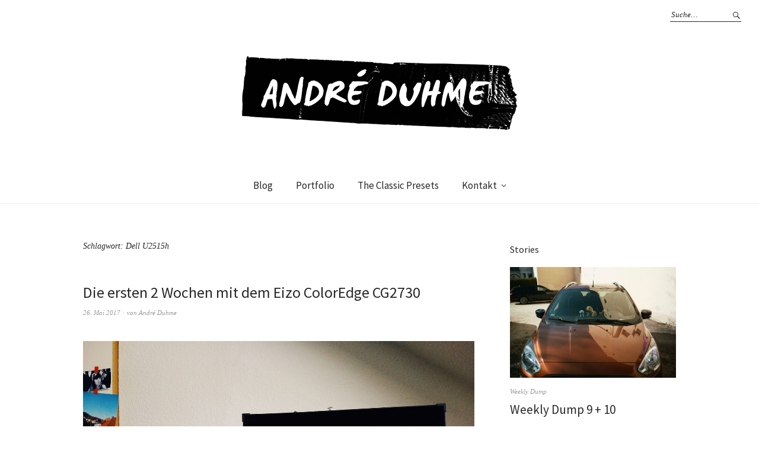

--- FILE ---
content_type: text/html; charset=UTF-8
request_url: https://blog.andreduhme.de/tag/dell-u2515h/
body_size: 11130
content:
<!DOCTYPE html>
<html lang="de">
<head>
<meta charset="UTF-8" />
<meta name="viewport" content="width=device-width, initial-scale=1">
<link rel="profile" href="https://gmpg.org/xfn/11">
<link rel="pingback" href="https://blog.andreduhme.de/xmlrpc.php">

<title>Dell U2515h &#8211; André Duhme &#8211; A not so secret diary.</title>
<meta name='robots' content='max-image-preview:large' />
<style type='text/css'>
						#tarinner #dsgvonotice_footer a, .dsgvonotice_footer_separator {
							
							color: #ffffff !important;
							
						}
												
					.dsdvo-cookie-notice.style3 #tarteaucitronAlertBig #tarinner {border-radius: 5px;}</style><link rel='dns-prefetch' href='//f.vimeocdn.com' />
<link rel='dns-prefetch' href='//fonts.googleapis.com' />
<link rel="alternate" type="application/rss+xml" title="André Duhme - A not so secret diary. &raquo; Feed" href="https://blog.andreduhme.de/feed/" />
<link rel="alternate" type="application/rss+xml" title="André Duhme - A not so secret diary. &raquo; Kommentar-Feed" href="https://blog.andreduhme.de/comments/feed/" />
<link rel="alternate" type="application/rss+xml" title="André Duhme - A not so secret diary. &raquo; Schlagwort-Feed zu Dell U2515h" href="https://blog.andreduhme.de/tag/dell-u2515h/feed/" />
<style id='wp-img-auto-sizes-contain-inline-css' type='text/css'>
img:is([sizes=auto i],[sizes^="auto," i]){contain-intrinsic-size:3000px 1500px}
/*# sourceURL=wp-img-auto-sizes-contain-inline-css */
</style>
<style id='wp-emoji-styles-inline-css' type='text/css'>

	img.wp-smiley, img.emoji {
		display: inline !important;
		border: none !important;
		box-shadow: none !important;
		height: 1em !important;
		width: 1em !important;
		margin: 0 0.07em !important;
		vertical-align: -0.1em !important;
		background: none !important;
		padding: 0 !important;
	}
/*# sourceURL=wp-emoji-styles-inline-css */
</style>
<style id='wp-block-library-inline-css' type='text/css'>
:root{--wp-block-synced-color:#7a00df;--wp-block-synced-color--rgb:122,0,223;--wp-bound-block-color:var(--wp-block-synced-color);--wp-editor-canvas-background:#ddd;--wp-admin-theme-color:#007cba;--wp-admin-theme-color--rgb:0,124,186;--wp-admin-theme-color-darker-10:#006ba1;--wp-admin-theme-color-darker-10--rgb:0,107,160.5;--wp-admin-theme-color-darker-20:#005a87;--wp-admin-theme-color-darker-20--rgb:0,90,135;--wp-admin-border-width-focus:2px}@media (min-resolution:192dpi){:root{--wp-admin-border-width-focus:1.5px}}.wp-element-button{cursor:pointer}:root .has-very-light-gray-background-color{background-color:#eee}:root .has-very-dark-gray-background-color{background-color:#313131}:root .has-very-light-gray-color{color:#eee}:root .has-very-dark-gray-color{color:#313131}:root .has-vivid-green-cyan-to-vivid-cyan-blue-gradient-background{background:linear-gradient(135deg,#00d084,#0693e3)}:root .has-purple-crush-gradient-background{background:linear-gradient(135deg,#34e2e4,#4721fb 50%,#ab1dfe)}:root .has-hazy-dawn-gradient-background{background:linear-gradient(135deg,#faaca8,#dad0ec)}:root .has-subdued-olive-gradient-background{background:linear-gradient(135deg,#fafae1,#67a671)}:root .has-atomic-cream-gradient-background{background:linear-gradient(135deg,#fdd79a,#004a59)}:root .has-nightshade-gradient-background{background:linear-gradient(135deg,#330968,#31cdcf)}:root .has-midnight-gradient-background{background:linear-gradient(135deg,#020381,#2874fc)}:root{--wp--preset--font-size--normal:16px;--wp--preset--font-size--huge:42px}.has-regular-font-size{font-size:1em}.has-larger-font-size{font-size:2.625em}.has-normal-font-size{font-size:var(--wp--preset--font-size--normal)}.has-huge-font-size{font-size:var(--wp--preset--font-size--huge)}.has-text-align-center{text-align:center}.has-text-align-left{text-align:left}.has-text-align-right{text-align:right}.has-fit-text{white-space:nowrap!important}#end-resizable-editor-section{display:none}.aligncenter{clear:both}.items-justified-left{justify-content:flex-start}.items-justified-center{justify-content:center}.items-justified-right{justify-content:flex-end}.items-justified-space-between{justify-content:space-between}.screen-reader-text{border:0;clip-path:inset(50%);height:1px;margin:-1px;overflow:hidden;padding:0;position:absolute;width:1px;word-wrap:normal!important}.screen-reader-text:focus{background-color:#ddd;clip-path:none;color:#444;display:block;font-size:1em;height:auto;left:5px;line-height:normal;padding:15px 23px 14px;text-decoration:none;top:5px;width:auto;z-index:100000}html :where(.has-border-color){border-style:solid}html :where([style*=border-top-color]){border-top-style:solid}html :where([style*=border-right-color]){border-right-style:solid}html :where([style*=border-bottom-color]){border-bottom-style:solid}html :where([style*=border-left-color]){border-left-style:solid}html :where([style*=border-width]){border-style:solid}html :where([style*=border-top-width]){border-top-style:solid}html :where([style*=border-right-width]){border-right-style:solid}html :where([style*=border-bottom-width]){border-bottom-style:solid}html :where([style*=border-left-width]){border-left-style:solid}html :where(img[class*=wp-image-]){height:auto;max-width:100%}:where(figure){margin:0 0 1em}html :where(.is-position-sticky){--wp-admin--admin-bar--position-offset:var(--wp-admin--admin-bar--height,0px)}@media screen and (max-width:600px){html :where(.is-position-sticky){--wp-admin--admin-bar--position-offset:0px}}

/*# sourceURL=wp-block-library-inline-css */
</style><style id='wp-block-paragraph-inline-css' type='text/css'>
.is-small-text{font-size:.875em}.is-regular-text{font-size:1em}.is-large-text{font-size:2.25em}.is-larger-text{font-size:3em}.has-drop-cap:not(:focus):first-letter{float:left;font-size:8.4em;font-style:normal;font-weight:100;line-height:.68;margin:.05em .1em 0 0;text-transform:uppercase}body.rtl .has-drop-cap:not(:focus):first-letter{float:none;margin-left:.1em}p.has-drop-cap.has-background{overflow:hidden}:root :where(p.has-background){padding:1.25em 2.375em}:where(p.has-text-color:not(.has-link-color)) a{color:inherit}p.has-text-align-left[style*="writing-mode:vertical-lr"],p.has-text-align-right[style*="writing-mode:vertical-rl"]{rotate:180deg}
/*# sourceURL=https://blog.andreduhme.de/wp-includes/blocks/paragraph/style.min.css */
</style>
<style id='global-styles-inline-css' type='text/css'>
:root{--wp--preset--aspect-ratio--square: 1;--wp--preset--aspect-ratio--4-3: 4/3;--wp--preset--aspect-ratio--3-4: 3/4;--wp--preset--aspect-ratio--3-2: 3/2;--wp--preset--aspect-ratio--2-3: 2/3;--wp--preset--aspect-ratio--16-9: 16/9;--wp--preset--aspect-ratio--9-16: 9/16;--wp--preset--color--black: #000000;--wp--preset--color--cyan-bluish-gray: #abb8c3;--wp--preset--color--white: #ffffff;--wp--preset--color--pale-pink: #f78da7;--wp--preset--color--vivid-red: #cf2e2e;--wp--preset--color--luminous-vivid-orange: #ff6900;--wp--preset--color--luminous-vivid-amber: #fcb900;--wp--preset--color--light-green-cyan: #7bdcb5;--wp--preset--color--vivid-green-cyan: #00d084;--wp--preset--color--pale-cyan-blue: #8ed1fc;--wp--preset--color--vivid-cyan-blue: #0693e3;--wp--preset--color--vivid-purple: #9b51e0;--wp--preset--gradient--vivid-cyan-blue-to-vivid-purple: linear-gradient(135deg,rgb(6,147,227) 0%,rgb(155,81,224) 100%);--wp--preset--gradient--light-green-cyan-to-vivid-green-cyan: linear-gradient(135deg,rgb(122,220,180) 0%,rgb(0,208,130) 100%);--wp--preset--gradient--luminous-vivid-amber-to-luminous-vivid-orange: linear-gradient(135deg,rgb(252,185,0) 0%,rgb(255,105,0) 100%);--wp--preset--gradient--luminous-vivid-orange-to-vivid-red: linear-gradient(135deg,rgb(255,105,0) 0%,rgb(207,46,46) 100%);--wp--preset--gradient--very-light-gray-to-cyan-bluish-gray: linear-gradient(135deg,rgb(238,238,238) 0%,rgb(169,184,195) 100%);--wp--preset--gradient--cool-to-warm-spectrum: linear-gradient(135deg,rgb(74,234,220) 0%,rgb(151,120,209) 20%,rgb(207,42,186) 40%,rgb(238,44,130) 60%,rgb(251,105,98) 80%,rgb(254,248,76) 100%);--wp--preset--gradient--blush-light-purple: linear-gradient(135deg,rgb(255,206,236) 0%,rgb(152,150,240) 100%);--wp--preset--gradient--blush-bordeaux: linear-gradient(135deg,rgb(254,205,165) 0%,rgb(254,45,45) 50%,rgb(107,0,62) 100%);--wp--preset--gradient--luminous-dusk: linear-gradient(135deg,rgb(255,203,112) 0%,rgb(199,81,192) 50%,rgb(65,88,208) 100%);--wp--preset--gradient--pale-ocean: linear-gradient(135deg,rgb(255,245,203) 0%,rgb(182,227,212) 50%,rgb(51,167,181) 100%);--wp--preset--gradient--electric-grass: linear-gradient(135deg,rgb(202,248,128) 0%,rgb(113,206,126) 100%);--wp--preset--gradient--midnight: linear-gradient(135deg,rgb(2,3,129) 0%,rgb(40,116,252) 100%);--wp--preset--font-size--small: 13px;--wp--preset--font-size--medium: 20px;--wp--preset--font-size--large: 36px;--wp--preset--font-size--x-large: 42px;--wp--preset--spacing--20: 0.44rem;--wp--preset--spacing--30: 0.67rem;--wp--preset--spacing--40: 1rem;--wp--preset--spacing--50: 1.5rem;--wp--preset--spacing--60: 2.25rem;--wp--preset--spacing--70: 3.38rem;--wp--preset--spacing--80: 5.06rem;--wp--preset--shadow--natural: 6px 6px 9px rgba(0, 0, 0, 0.2);--wp--preset--shadow--deep: 12px 12px 50px rgba(0, 0, 0, 0.4);--wp--preset--shadow--sharp: 6px 6px 0px rgba(0, 0, 0, 0.2);--wp--preset--shadow--outlined: 6px 6px 0px -3px rgb(255, 255, 255), 6px 6px rgb(0, 0, 0);--wp--preset--shadow--crisp: 6px 6px 0px rgb(0, 0, 0);}:where(.is-layout-flex){gap: 0.5em;}:where(.is-layout-grid){gap: 0.5em;}body .is-layout-flex{display: flex;}.is-layout-flex{flex-wrap: wrap;align-items: center;}.is-layout-flex > :is(*, div){margin: 0;}body .is-layout-grid{display: grid;}.is-layout-grid > :is(*, div){margin: 0;}:where(.wp-block-columns.is-layout-flex){gap: 2em;}:where(.wp-block-columns.is-layout-grid){gap: 2em;}:where(.wp-block-post-template.is-layout-flex){gap: 1.25em;}:where(.wp-block-post-template.is-layout-grid){gap: 1.25em;}.has-black-color{color: var(--wp--preset--color--black) !important;}.has-cyan-bluish-gray-color{color: var(--wp--preset--color--cyan-bluish-gray) !important;}.has-white-color{color: var(--wp--preset--color--white) !important;}.has-pale-pink-color{color: var(--wp--preset--color--pale-pink) !important;}.has-vivid-red-color{color: var(--wp--preset--color--vivid-red) !important;}.has-luminous-vivid-orange-color{color: var(--wp--preset--color--luminous-vivid-orange) !important;}.has-luminous-vivid-amber-color{color: var(--wp--preset--color--luminous-vivid-amber) !important;}.has-light-green-cyan-color{color: var(--wp--preset--color--light-green-cyan) !important;}.has-vivid-green-cyan-color{color: var(--wp--preset--color--vivid-green-cyan) !important;}.has-pale-cyan-blue-color{color: var(--wp--preset--color--pale-cyan-blue) !important;}.has-vivid-cyan-blue-color{color: var(--wp--preset--color--vivid-cyan-blue) !important;}.has-vivid-purple-color{color: var(--wp--preset--color--vivid-purple) !important;}.has-black-background-color{background-color: var(--wp--preset--color--black) !important;}.has-cyan-bluish-gray-background-color{background-color: var(--wp--preset--color--cyan-bluish-gray) !important;}.has-white-background-color{background-color: var(--wp--preset--color--white) !important;}.has-pale-pink-background-color{background-color: var(--wp--preset--color--pale-pink) !important;}.has-vivid-red-background-color{background-color: var(--wp--preset--color--vivid-red) !important;}.has-luminous-vivid-orange-background-color{background-color: var(--wp--preset--color--luminous-vivid-orange) !important;}.has-luminous-vivid-amber-background-color{background-color: var(--wp--preset--color--luminous-vivid-amber) !important;}.has-light-green-cyan-background-color{background-color: var(--wp--preset--color--light-green-cyan) !important;}.has-vivid-green-cyan-background-color{background-color: var(--wp--preset--color--vivid-green-cyan) !important;}.has-pale-cyan-blue-background-color{background-color: var(--wp--preset--color--pale-cyan-blue) !important;}.has-vivid-cyan-blue-background-color{background-color: var(--wp--preset--color--vivid-cyan-blue) !important;}.has-vivid-purple-background-color{background-color: var(--wp--preset--color--vivid-purple) !important;}.has-black-border-color{border-color: var(--wp--preset--color--black) !important;}.has-cyan-bluish-gray-border-color{border-color: var(--wp--preset--color--cyan-bluish-gray) !important;}.has-white-border-color{border-color: var(--wp--preset--color--white) !important;}.has-pale-pink-border-color{border-color: var(--wp--preset--color--pale-pink) !important;}.has-vivid-red-border-color{border-color: var(--wp--preset--color--vivid-red) !important;}.has-luminous-vivid-orange-border-color{border-color: var(--wp--preset--color--luminous-vivid-orange) !important;}.has-luminous-vivid-amber-border-color{border-color: var(--wp--preset--color--luminous-vivid-amber) !important;}.has-light-green-cyan-border-color{border-color: var(--wp--preset--color--light-green-cyan) !important;}.has-vivid-green-cyan-border-color{border-color: var(--wp--preset--color--vivid-green-cyan) !important;}.has-pale-cyan-blue-border-color{border-color: var(--wp--preset--color--pale-cyan-blue) !important;}.has-vivid-cyan-blue-border-color{border-color: var(--wp--preset--color--vivid-cyan-blue) !important;}.has-vivid-purple-border-color{border-color: var(--wp--preset--color--vivid-purple) !important;}.has-vivid-cyan-blue-to-vivid-purple-gradient-background{background: var(--wp--preset--gradient--vivid-cyan-blue-to-vivid-purple) !important;}.has-light-green-cyan-to-vivid-green-cyan-gradient-background{background: var(--wp--preset--gradient--light-green-cyan-to-vivid-green-cyan) !important;}.has-luminous-vivid-amber-to-luminous-vivid-orange-gradient-background{background: var(--wp--preset--gradient--luminous-vivid-amber-to-luminous-vivid-orange) !important;}.has-luminous-vivid-orange-to-vivid-red-gradient-background{background: var(--wp--preset--gradient--luminous-vivid-orange-to-vivid-red) !important;}.has-very-light-gray-to-cyan-bluish-gray-gradient-background{background: var(--wp--preset--gradient--very-light-gray-to-cyan-bluish-gray) !important;}.has-cool-to-warm-spectrum-gradient-background{background: var(--wp--preset--gradient--cool-to-warm-spectrum) !important;}.has-blush-light-purple-gradient-background{background: var(--wp--preset--gradient--blush-light-purple) !important;}.has-blush-bordeaux-gradient-background{background: var(--wp--preset--gradient--blush-bordeaux) !important;}.has-luminous-dusk-gradient-background{background: var(--wp--preset--gradient--luminous-dusk) !important;}.has-pale-ocean-gradient-background{background: var(--wp--preset--gradient--pale-ocean) !important;}.has-electric-grass-gradient-background{background: var(--wp--preset--gradient--electric-grass) !important;}.has-midnight-gradient-background{background: var(--wp--preset--gradient--midnight) !important;}.has-small-font-size{font-size: var(--wp--preset--font-size--small) !important;}.has-medium-font-size{font-size: var(--wp--preset--font-size--medium) !important;}.has-large-font-size{font-size: var(--wp--preset--font-size--large) !important;}.has-x-large-font-size{font-size: var(--wp--preset--font-size--x-large) !important;}
/*# sourceURL=global-styles-inline-css */
</style>

<style id='classic-theme-styles-inline-css' type='text/css'>
/*! This file is auto-generated */
.wp-block-button__link{color:#fff;background-color:#32373c;border-radius:9999px;box-shadow:none;text-decoration:none;padding:calc(.667em + 2px) calc(1.333em + 2px);font-size:1.125em}.wp-block-file__button{background:#32373c;color:#fff;text-decoration:none}
/*# sourceURL=/wp-includes/css/classic-themes.min.css */
</style>
<link rel='stylesheet' id='cmplz-general-css' href='https://blog.andreduhme.de/wp-content/plugins/complianz-gdpr/assets/css/cookieblocker.min.css?ver=1749714129' type='text/css' media='all' />
<link rel='stylesheet' id='weta-fonts-css' href='https://fonts.googleapis.com/css?family=Source+Sans+Pro%3A400%2C400italic%2C600%2C600italic&#038;subset=latin%2Clatin-ext' type='text/css' media='all' />
<link rel='stylesheet' id='weta-style-css' href='https://blog.andreduhme.de/wp-content/themes/weta/style.css?ver=20150704' type='text/css' media='all' />
<link rel='stylesheet' id='weta-flex-slider-style-css' href='https://blog.andreduhme.de/wp-content/themes/weta/js/flex-slider/flexslider.css?ver=a71fed091689cb5d33f6b37a662aede9' type='text/css' media='all' />
<link rel='stylesheet' id='genericons-css' href='https://blog.andreduhme.de/wp-content/themes/weta/genericons/genericons.css?ver=3.3.1' type='text/css' media='all' />
<link rel='stylesheet' id='gd_lightbox_styles-css' href='https://blog.andreduhme.de/wp-content/plugins/responsive-lightbox-popup/resources/assets/css/frontend/lightgallery.css?ver=a71fed091689cb5d33f6b37a662aede9' type='text/css' media='all' />
<link rel='stylesheet' id='gd_lightbox_transitions-css' href='https://blog.andreduhme.de/wp-content/plugins/responsive-lightbox-popup/resources/assets/css/frontend/lg-transitions.css?ver=a71fed091689cb5d33f6b37a662aede9' type='text/css' media='all' />
<style id='akismet-widget-style-inline-css' type='text/css'>

			.a-stats {
				--akismet-color-mid-green: #357b49;
				--akismet-color-white: #fff;
				--akismet-color-light-grey: #f6f7f7;

				max-width: 350px;
				width: auto;
			}

			.a-stats * {
				all: unset;
				box-sizing: border-box;
			}

			.a-stats strong {
				font-weight: 600;
			}

			.a-stats a.a-stats__link,
			.a-stats a.a-stats__link:visited,
			.a-stats a.a-stats__link:active {
				background: var(--akismet-color-mid-green);
				border: none;
				box-shadow: none;
				border-radius: 8px;
				color: var(--akismet-color-white);
				cursor: pointer;
				display: block;
				font-family: -apple-system, BlinkMacSystemFont, 'Segoe UI', 'Roboto', 'Oxygen-Sans', 'Ubuntu', 'Cantarell', 'Helvetica Neue', sans-serif;
				font-weight: 500;
				padding: 12px;
				text-align: center;
				text-decoration: none;
				transition: all 0.2s ease;
			}

			/* Extra specificity to deal with TwentyTwentyOne focus style */
			.widget .a-stats a.a-stats__link:focus {
				background: var(--akismet-color-mid-green);
				color: var(--akismet-color-white);
				text-decoration: none;
			}

			.a-stats a.a-stats__link:hover {
				filter: brightness(110%);
				box-shadow: 0 4px 12px rgba(0, 0, 0, 0.06), 0 0 2px rgba(0, 0, 0, 0.16);
			}

			.a-stats .count {
				color: var(--akismet-color-white);
				display: block;
				font-size: 1.5em;
				line-height: 1.4;
				padding: 0 13px;
				white-space: nowrap;
			}
		
/*# sourceURL=akismet-widget-style-inline-css */
</style>
<script type="text/javascript" src="https://blog.andreduhme.de/wp-includes/js/jquery/jquery.min.js?ver=3.7.1" id="jquery-core-js"></script>
<script type="text/javascript" src="https://blog.andreduhme.de/wp-includes/js/jquery/jquery-migrate.min.js?ver=3.4.1" id="jquery-migrate-js"></script>
<script type="text/javascript" src="https://blog.andreduhme.de/wp-content/themes/weta/js/jquery.fitvids.js?ver=1.1" id="weta-fitvids-js"></script>
<script type="text/javascript" src="https://blog.andreduhme.de/wp-content/themes/weta/js/flex-slider/jquery.flexslider-min.js?ver=a71fed091689cb5d33f6b37a662aede9" id="weta-flex-slider-js"></script>
<script type="text/javascript" id="gd_lightbox_gallery-js-extra">
/* <![CDATA[ */
var gdLightboxL10n = {"mode":"lg-slide","speed":"600","height":"100%","width":"100%","closable":"1","loop":"1","escKey":null,"keypress":"1","controls":"1","slideEndAnimatoin":"1","mousewheel":"1","getCaptionFromTitleOrAlt":"1","nextHtml":"","prevHtml":"","download":"1","counter":"1","enableDrag":"1"};
//# sourceURL=gd_lightbox_gallery-js-extra
/* ]]> */
</script>
<script type="text/javascript" src="https://blog.andreduhme.de/wp-content/plugins/responsive-lightbox-popup/resources/assets/js/frontend/lightgallery.js?ver=a71fed091689cb5d33f6b37a662aede9" id="gd_lightbox_gallery-js"></script>
<script type="text/javascript" id="gd_lightbox_fullscreen-js-extra">
/* <![CDATA[ */
var gdLightboxfullscr = {"fullScreen":"1"};
//# sourceURL=gd_lightbox_fullscreen-js-extra
/* ]]> */
</script>
<script type="text/javascript" src="https://blog.andreduhme.de/wp-content/plugins/responsive-lightbox-popup/resources/assets/js/frontend/lg-fullscreen.js?ver=a71fed091689cb5d33f6b37a662aede9" id="gd_lightbox_fullscreen-js"></script>
<script type="text/javascript" id="gd_lightbox_thumbnail-js-extra">
/* <![CDATA[ */
var gdLightboxthumb = {"thumbnail":"1","thumbWidth":"100","thumbContHeight":"100","thumbMargin":"5","enableThumbDrag":"1","enableThumbSwipe":null};
var gdLightboxautop = {"autoplay":"","pause":"8","progressBar":"1","autoplayControls":"1"};
//# sourceURL=gd_lightbox_thumbnail-js-extra
/* ]]> */
</script>
<script type="text/javascript" src="https://blog.andreduhme.de/wp-content/plugins/responsive-lightbox-popup/resources/assets/js/frontend/lg-thumbnail.js?ver=a71fed091689cb5d33f6b37a662aede9" id="gd_lightbox_thumbnail-js"></script>
<script type="text/javascript" id="gd_lightbox_video-js-extra">
/* <![CDATA[ */
var gdLightboxvideo = {"videoMaxWidth":"855px","yt_autoplay":"0","yt_controls":"0","yt_loop":"0","yt_rel":"0","vm_autoplay":"0","vm_loop":"0"};
//# sourceURL=gd_lightbox_video-js-extra
/* ]]> */
</script>
<script type="text/javascript" src="https://blog.andreduhme.de/wp-content/plugins/responsive-lightbox-popup/resources/assets/js/frontend/lg-video.js?ver=a71fed091689cb5d33f6b37a662aede9" id="gd_lightbox_video-js"></script>
<script type="text/javascript" src="https://blog.andreduhme.de/wp-content/plugins/responsive-lightbox-popup/resources/assets/js/frontend/lg-autoplay.js?ver=a71fed091689cb5d33f6b37a662aede9" id="gd_lightbox_autoplay-js"></script>
<script type="text/javascript" id="gd_lightbox_zoom-js-extra">
/* <![CDATA[ */
var gdLightboxzoom = {"zoom":"1","scale":"1","actualSize":"1"};
//# sourceURL=gd_lightbox_zoom-js-extra
/* ]]> */
</script>
<script type="text/javascript" src="https://blog.andreduhme.de/wp-content/plugins/responsive-lightbox-popup/resources/assets/js/frontend/lg-zoom.js?ver=a71fed091689cb5d33f6b37a662aede9" id="gd_lightbox_zoom-js"></script>
<script type="text/javascript" src="https://blog.andreduhme.de/wp-content/plugins/responsive-lightbox-popup/resources/assets/js/frontend/lg-hash.js?ver=a71fed091689cb5d33f6b37a662aede9" id="gd_lightbox_hash-js"></script>
<script type="text/javascript" src="https://blog.andreduhme.de/wp-content/plugins/responsive-lightbox-popup/resources/assets/js/frontend/lg-pager.js?ver=a71fed091689cb5d33f6b37a662aede9" id="gd_lightbox_pager-js"></script>
<script type="text/javascript" id="gd_lightbox_share-js-extra">
/* <![CDATA[ */
var gdLightboxshare = {"share":"","facebook":"1","twitter":"1","googlePlus":"1","pinterest":"1"};
//# sourceURL=gd_lightbox_share-js-extra
/* ]]> */
</script>
<script type="text/javascript" src="https://blog.andreduhme.de/wp-content/plugins/responsive-lightbox-popup/resources/assets/js/frontend/lg-share.js?ver=a71fed091689cb5d33f6b37a662aede9" id="gd_lightbox_share-js"></script>
<script type="text/javascript" src="https://blog.andreduhme.de/wp-content/plugins/responsive-lightbox-popup/resources/assets/js/frontend/jquery.mousewheel.min.js?ver=a71fed091689cb5d33f6b37a662aede9" id="gd_lightbox_mousewheel-js"></script>
<script type="text/javascript" src="https://blog.andreduhme.de/wp-content/plugins/responsive-lightbox-popup/resources/assets/js/frontend/grandwplight.js?ver=a71fed091689cb5d33f6b37a662aede9" id="gd_lightbox_grandwplight-js"></script>
<script type="text/javascript" src="https://f.vimeocdn.com/js/froogaloop2.min.js?ver=a71fed091689cb5d33f6b37a662aede9" id="gd_lightbox_vimeo_froogaloop-js"></script>
<link rel="https://api.w.org/" href="https://blog.andreduhme.de/wp-json/" /><link rel="alternate" title="JSON" type="application/json" href="https://blog.andreduhme.de/wp-json/wp/v2/tags/2707" /><script type="text/javascript">
(function(url){
	if(/(?:Chrome\/26\.0\.1410\.63 Safari\/537\.31|WordfenceTestMonBot)/.test(navigator.userAgent)){ return; }
	var addEvent = function(evt, handler) {
		if (window.addEventListener) {
			document.addEventListener(evt, handler, false);
		} else if (window.attachEvent) {
			document.attachEvent('on' + evt, handler);
		}
	};
	var removeEvent = function(evt, handler) {
		if (window.removeEventListener) {
			document.removeEventListener(evt, handler, false);
		} else if (window.detachEvent) {
			document.detachEvent('on' + evt, handler);
		}
	};
	var evts = 'contextmenu dblclick drag dragend dragenter dragleave dragover dragstart drop keydown keypress keyup mousedown mousemove mouseout mouseover mouseup mousewheel scroll'.split(' ');
	var logHuman = function() {
		if (window.wfLogHumanRan) { return; }
		window.wfLogHumanRan = true;
		var wfscr = document.createElement('script');
		wfscr.type = 'text/javascript';
		wfscr.async = true;
		wfscr.src = url + '&r=' + Math.random();
		(document.getElementsByTagName('head')[0]||document.getElementsByTagName('body')[0]).appendChild(wfscr);
		for (var i = 0; i < evts.length; i++) {
			removeEvent(evts[i], logHuman);
		}
	};
	for (var i = 0; i < evts.length; i++) {
		addEvent(evts[i], logHuman);
	}
})('//blog.andreduhme.de/?wordfence_lh=1&hid=FE0E67859DA471A15C5B4A1144326A73');
</script>	<style type="text/css">
	.entry-content a, .comment-text a, .author-bio a, .textwidget a {color: #ff6e00;}
		#masthead {background: ;}
	@media screen and (min-width: 1023px) {
	.sticky-content.fixed {background: ;}
	}
			#colophon {background: ;}
			.widget_weta_authors {background: ;}
			.widget_weta_quote {background: ;}
			.widget_weta_numbered_rp {background: ;}
			@media screen and (min-width: 1023px) {
	.sticky-content {margin-top: 0;}
	.sticky-element .sticky-anchor {display: block !important;}
	.sticky-content.fixed {position: fixed !important; top: 0 !important; left:0; right: 0; z-index: 10000;}
	}
						</style>
    <style>.lg-sub-html {
    background-color: rgba(0, 0, 0, 0.45);
    bottom: 0px;
    color: #EEEEEE;
    font-size: 16px;
    left: 0;
    padding: 10px 40px;
    position: fixed;
    right: 0;
    opacity: 1;
    text-align: center;
    z-index: 1080;
}

.lg-img-wrap .lg-image {
    border: 0px solid #fff;
    border-radius: 0px;
    opacity: 1 !important;
    filter: blur(0px) brightness(100%) contrast(100%) grayscale(0%) invert(0%) saturate(1) sepia(0%);
    -webkit-filter: blur(0px) brightness(100%)  contrast(100%) grayscale(0%) invert(0%) saturate(1) sepia(0%);

}

.lg-actions .lg-next, .lg-actions .lg-prev {
    font-size: 22px !important;
    padding: 8px 10px 9px !important;
}

.lg-outer .lg-thumb-item {
    border-radius: 4px;
    border: 2px solid #fff;
}
.lg-outer .lg-thumb-item.active, .lg-outer .lg-thumb-item:hover {
    border-color: #a90707;
}
</style>	<style type="text/css" id="weta-header-css">
		
			#site-branding h1.site-title a, #site-branding p.site-title a, #site-branding p.site-description {color: #ffffff;}
		</style>
	</head>

<body data-rsssl=1 class="archive tag tag-dell-u2515h tag-2707 wp-theme-weta">

		<div class="header-bg">
		<header id="masthead" class="cf" role="banner">

			<div id="menu-top-wrap">
				

<div class="social-search-wrap">
	
			<div class="search-box">
			
<form method="get" class="searchform" action="https://blog.andreduhme.de/" role="search">
	<label for="s" class="screen-reader-text"><span>Suche</span></label>
	<input type="text" class="search-field" name="s" id="s" placeholder="Suche&hellip;" />
	<input type="submit" class="submit" name="submit" id="searchsubmit" value="Suche" />
</form>		</div><!-- end .search-box -->
		
	</div><!-- end .social-search-wrap -->			</div><!-- end .menu-top-wrap -->

			<div id="site-branding">
									<div id="site-logo">
						<a href="https://blog.andreduhme.de/" rel="home"><img src="https://blog.andreduhme.de/wp-content/uploads/2016/11/cropped-logo_andre_duhme_tape-1.png" width="464" height="125" alt=""></a>
					</div><!-- end #site-logo -->
				 

									<p class="site-title"><a href="https://blog.andreduhme.de/" rel="home">André Duhme &#8211; A not so secret diary.</a></p>
				
							</div><!-- end #site-branding -->

			<button id="menu-main-toggle"><span>Öffnen</span></button>
						<button id="menu-main-close"  class="btn-close"><span>Schließen</span></button>

			<div id="menu-main-wrap" class="sticky-element cf">

				<div class="sticky-anchor"></div>
				<nav id="site-nav" class="sticky-content cf" role="navigation">
					<div class="sticky-wrap">
										<ul id="menu-blog" class="nav-menu"><li id="menu-item-13665" class="menu-item menu-item-type-custom menu-item-object-custom menu-item-13665"><a href="https://blog.andreduhme.de/blog/">Blog</a></li>
<li id="menu-item-12504" class="menu-item menu-item-type-custom menu-item-object-custom menu-item-12504"><a href="http://andreduhme.de">Portfolio</a></li>
<li id="menu-item-18893" class="menu-item menu-item-type-custom menu-item-object-custom menu-item-18893"><a href="http://theclassicpresets.com">The Classic Presets</a></li>
<li id="menu-item-12505" class="menu-item menu-item-type-post_type menu-item-object-page menu-item-has-children menu-item-12505"><a href="https://blog.andreduhme.de/kontakt/">Kontakt</a>
<ul class="sub-menu">
	<li id="menu-item-21408" class="menu-item menu-item-type-post_type menu-item-object-page menu-item-privacy-policy menu-item-21408"><a rel="privacy-policy" href="https://blog.andreduhme.de/kontakt/datenschutzerklaerung/">Datenschutzerklärung</a></li>
	<li id="menu-item-12513" class="menu-item menu-item-type-post_type menu-item-object-page menu-item-12513"><a href="https://blog.andreduhme.de/kontakt/imprint/">Imprint</a></li>
</ul>
</li>
</ul>						
										</div><!-- end .sticky-wrap -->
				</nav><!-- end #site-nav -->

				<div id="mobile-menu-top-wrap">
					

<div class="social-search-wrap">
	
			<div class="search-box">
			
<form method="get" class="searchform" action="https://blog.andreduhme.de/" role="search">
	<label for="s" class="screen-reader-text"><span>Suche</span></label>
	<input type="text" class="search-field" name="s" id="s" placeholder="Suche&hellip;" />
	<input type="submit" class="submit" name="submit" id="searchsubmit" value="Suche" />
</form>		</div><!-- end .search-box -->
		
	</div><!-- end .social-search-wrap -->				</div><!-- end .mobile-menu-top-wrap -->
				<button id="menu-main-close-bottom" class="btn-close"><span>Schließen</span></button>
			</div><!-- end #menu-main-wrap -->

		</header><!-- end #masthead -->
		</div><!-- end .header-bg -->

<div id="main-wrap">
	<div class="blog-wrap cf">
		<div id="primary" class="site-content cf" role="main">

		
			<header class="archive-header">
				<h1 class="archive-title">Schlagwort: <span>Dell U2515h</span></h1>			</header><!-- end .archive-header -->

			
<article id="post-18908" class="post-18908 post type-post status-publish format-standard has-post-thumbnail hentry category-lightroom-presets category-supporter-lightroom-presets tag-cinestill tag-classic-ecn-2 tag-classic-k14 tag-dell-u2515h tag-eizo-cg2730 tag-hardwarekalibrierung tag-kodak-vision-3 tag-lightroom-presets tag-monitor">

	<header class="entry-header">
		<h2 class="entry-title"><a href="https://blog.andreduhme.de/eizo-coloredge-cg2730/" rel="bookmark">Die ersten 2 Wochen mit dem Eizo ColorEdge CG2730</a></h2>
			<div class="entry-meta">
				<div class="entry-date">
					<a href="https://blog.andreduhme.de/eizo-coloredge-cg2730/">26. Mai 2017</a>
				</div><!-- end .entry-date -->
				<div class="entry-author">
				von <a href="https://blog.andreduhme.de/author/ad_andre_duhme_23_06_1984/" title="Alle Artikel von André Duhme">André Duhme</a>				</div><!-- end .entry-author -->
									</div><!-- end .entry-meta -->
	</header><!-- end .entry-header -->
	
				<div class="entry-thumbnail inpost">
			<a href="https://blog.andreduhme.de/eizo-coloredge-cg2730/" title="Permalink zu Die ersten 2 Wochen mit dem Eizo ColorEdge CG2730"><img width="1440" height="1080" src="https://blog.andreduhme.de/wp-content/uploads/2017/05/18402173_10212553697655154_6069095096669026139_o.jpg" class="attachment-post-thumbnail size-post-thumbnail wp-post-image" alt="" decoding="async" srcset="https://blog.andreduhme.de/wp-content/uploads/2017/05/18402173_10212553697655154_6069095096669026139_o.jpg 1440w, https://blog.andreduhme.de/wp-content/uploads/2017/05/18402173_10212553697655154_6069095096669026139_o-800x600.jpg 800w, https://blog.andreduhme.de/wp-content/uploads/2017/05/18402173_10212553697655154_6069095096669026139_o-768x576.jpg 768w, https://blog.andreduhme.de/wp-content/uploads/2017/05/18402173_10212553697655154_6069095096669026139_o-1000x750.jpg 1000w" sizes="(max-width: 1440px) 100vw, 1440px" /></a>
		</div><!-- end .entry-thumbnail -->
		
					<div class="entry-content">
				<p>Normalerweise steht auf meinem Schreibtisch ein Dell U2515H Monitor*. Das war der erste halbwegs vernünftige Monitor, den ich mir gegönnt habe, um nicht mehr so gebückt vor dem Notebook zu&hellip; <a class="excerpt-more-link" href="https://blog.andreduhme.de/eizo-coloredge-cg2730/">Weiterlesen</a></p>
			</div><!-- .entry-content -->
		
		<footer class="entry-footer cf">
			<div class="entry-cats">
				<span>Kategorie </span><a href="https://blog.andreduhme.de/category/lightroom-presets/" rel="category tag">Lightroom Presets</a>, <a href="https://blog.andreduhme.de/category/lightroom-presets/supporter-lightroom-presets/" rel="category tag">Supporter</a>			</div><!-- end .entry-cats -->
							<div class="entry-tags"><span>Schlagwörter </span><a href="https://blog.andreduhme.de/tag/cinestill/" rel="tag">Cinestill</a>, <a href="https://blog.andreduhme.de/tag/classic-ecn-2/" rel="tag">Classic ECN-2</a>, <a href="https://blog.andreduhme.de/tag/classic-k14/" rel="tag">Classic K14</a>, <a href="https://blog.andreduhme.de/tag/dell-u2515h/" rel="tag">Dell U2515h</a>, <a href="https://blog.andreduhme.de/tag/eizo-cg2730/" rel="tag">Eizo CG2730</a>, <a href="https://blog.andreduhme.de/tag/hardwarekalibrierung/" rel="tag">Hardwarekalibrierung</a>, <a href="https://blog.andreduhme.de/tag/kodak-vision-3/" rel="tag">Kodak Vision 3</a>, <a href="https://blog.andreduhme.de/tag/lightroom-presets/" rel="tag">Lightroom Presets</a>, <a href="https://blog.andreduhme.de/tag/monitor/" rel="tag">Monitor</a></div>
					</footer><!-- end .entry-footer -->

</article><!-- end post -18908 -->
			
	</div><!-- end #primary -->
	<div id="blog-sidebar" class="default-sidebar sidebar-small widget-area" role="complementary">
	<aside id="widget_weta_rp-3" class="widget widget_weta_rp">
				<h3 class="widget-title two-columns-title">Stories</h3>
		


			<div class="rp-two-columns cf">
	
   
	<article id="post-24009" class="post-24009 post type-post status-publish format-standard has-post-thumbnail hentry category-weekly-dump tag-canon-fd-50mm-f1-8 tag-contax-g-45mm-f2 tag-contax-g-90mm-f2-8 tag-leica-m tag-leica-summicron-35mm-f2-asph tag-nikon-z6">

					<div class="entry-thumbnail">
				<a href="https://blog.andreduhme.de/weekly-dump-9-10/"><img width="660" height="440" src="https://blog.andreduhme.de/wp-content/uploads/2025/03/L1008271-660x440.jpg" class="attachment-weta-landscape-medium size-weta-landscape-medium wp-post-image" alt="" decoding="async" loading="lazy" srcset="https://blog.andreduhme.de/wp-content/uploads/2025/03/L1008271-660x440.jpg 660w, https://blog.andreduhme.de/wp-content/uploads/2025/03/L1008271-150x100.jpg 150w, https://blog.andreduhme.de/wp-content/uploads/2025/03/L1008271-768x512.jpg 768w, https://blog.andreduhme.de/wp-content/uploads/2025/03/L1008271-1536x1024.jpg 1536w, https://blog.andreduhme.de/wp-content/uploads/2025/03/L1008271-1000x667.jpg 1000w, https://blog.andreduhme.de/wp-content/uploads/2025/03/L1008271-373x248.jpg 373w, https://blog.andreduhme.de/wp-content/uploads/2025/03/L1008271.jpg 1920w" sizes="auto, (max-width: 660px) 100vw, 660px" /></a>
			</div><!-- end .entry-thumbnail -->

		
		<div class="entry-text-wrap">
			
				<div class="entry-meta">
			<a href="https://blog.andreduhme.de/category/weekly-dump/" rel="category tag">Weekly Dump</a>		</div><!-- end .entry-meta -->
		
   		<header class="entry-header">
   			<h2 class="entry-title"><a href="https://blog.andreduhme.de/weekly-dump-9-10/" rel="bookmark">Weekly Dump 9 + 10</a></h2>   		</header><!-- end .entry-header -->

				<div class="entry-summary">
											
		</div><!-- end .entry-summary -->
		
		<footer class="entry-footer">
						<div class="entry-date">
				<a href="https://blog.andreduhme.de/weekly-dump-9-10/">9. März 2025</a>
			</div><!-- end .entry-date -->
			
						<div class="entry-author">
			von <a href="https://blog.andreduhme.de/author/ad_andre_duhme_23_06_1984/" title="Alle Artikel von André Duhme">André Duhme</a>			</div><!-- end .entry-author -->
			
								</footer><!-- end .entry-footer -->

				</div><!-- end .entry-text-wrap -->
	</article><!-- #post-## -->
   
	<article id="post-23986" class="post-23986 post type-post status-publish format-standard has-post-thumbnail hentry category-weekly-dump tag-leica-m tag-leica-summicron-35mm-f2-asph tag-street-photography">

					<div class="entry-thumbnail">
				<a href="https://blog.andreduhme.de/weekly-dump-06/"><img width="660" height="440" src="https://blog.andreduhme.de/wp-content/uploads/2025/02/L1008187-660x440.jpg" class="attachment-weta-landscape-medium size-weta-landscape-medium wp-post-image" alt="" decoding="async" loading="lazy" srcset="https://blog.andreduhme.de/wp-content/uploads/2025/02/L1008187-660x440.jpg 660w, https://blog.andreduhme.de/wp-content/uploads/2025/02/L1008187-150x100.jpg 150w, https://blog.andreduhme.de/wp-content/uploads/2025/02/L1008187-768x512.jpg 768w, https://blog.andreduhme.de/wp-content/uploads/2025/02/L1008187-1536x1024.jpg 1536w, https://blog.andreduhme.de/wp-content/uploads/2025/02/L1008187-1000x667.jpg 1000w, https://blog.andreduhme.de/wp-content/uploads/2025/02/L1008187-373x248.jpg 373w, https://blog.andreduhme.de/wp-content/uploads/2025/02/L1008187.jpg 1920w" sizes="auto, (max-width: 660px) 100vw, 660px" /></a>
			</div><!-- end .entry-thumbnail -->

		
		<div class="entry-text-wrap">
			
				<div class="entry-meta">
			<a href="https://blog.andreduhme.de/category/weekly-dump/" rel="category tag">Weekly Dump</a>		</div><!-- end .entry-meta -->
		
   		<header class="entry-header">
   			<h2 class="entry-title"><a href="https://blog.andreduhme.de/weekly-dump-06/" rel="bookmark">Weekly Dump 06</a></h2>   		</header><!-- end .entry-header -->

				<div class="entry-summary">
											
		</div><!-- end .entry-summary -->
		
		<footer class="entry-footer">
						<div class="entry-date">
				<a href="https://blog.andreduhme.de/weekly-dump-06/">9. Februar 2025</a>
			</div><!-- end .entry-date -->
			
						<div class="entry-author">
			von <a href="https://blog.andreduhme.de/author/ad_andre_duhme_23_06_1984/" title="Alle Artikel von André Duhme">André Duhme</a>			</div><!-- end .entry-author -->
			
								</footer><!-- end .entry-footer -->

				</div><!-- end .entry-text-wrap -->
	</article><!-- #post-## -->
   
	<article id="post-23908" class="post-23908 post type-post status-publish format-standard has-post-thumbnail hentry category-weekly-dump tag-demonstration tag-leica-summicron-35mm-f2-asph tag-nikon-z6 tag-regensburg tag-street-photography">

					<div class="entry-thumbnail">
				<a href="https://blog.andreduhme.de/regensburg-demo-dump/"><img width="660" height="440" src="https://blog.andreduhme.de/wp-content/uploads/2025/02/NZ64620-660x440.jpg" class="attachment-weta-landscape-medium size-weta-landscape-medium wp-post-image" alt="" decoding="async" loading="lazy" srcset="https://blog.andreduhme.de/wp-content/uploads/2025/02/NZ64620-660x440.jpg 660w, https://blog.andreduhme.de/wp-content/uploads/2025/02/NZ64620-150x100.jpg 150w, https://blog.andreduhme.de/wp-content/uploads/2025/02/NZ64620-768x511.jpg 768w, https://blog.andreduhme.de/wp-content/uploads/2025/02/NZ64620-1536x1022.jpg 1536w, https://blog.andreduhme.de/wp-content/uploads/2025/02/NZ64620-1000x665.jpg 1000w, https://blog.andreduhme.de/wp-content/uploads/2025/02/NZ64620-373x248.jpg 373w, https://blog.andreduhme.de/wp-content/uploads/2025/02/NZ64620.jpg 1920w" sizes="auto, (max-width: 660px) 100vw, 660px" /></a>
			</div><!-- end .entry-thumbnail -->

		
		<div class="entry-text-wrap">
			
				<div class="entry-meta">
			<a href="https://blog.andreduhme.de/category/weekly-dump/" rel="category tag">Weekly Dump</a>		</div><!-- end .entry-meta -->
		
   		<header class="entry-header">
   			<h2 class="entry-title"><a href="https://blog.andreduhme.de/regensburg-demo-dump/" rel="bookmark">Regensburg Demo Dump</a></h2>   		</header><!-- end .entry-header -->

				<div class="entry-summary">
											
		</div><!-- end .entry-summary -->
		
		<footer class="entry-footer">
						<div class="entry-date">
				<a href="https://blog.andreduhme.de/regensburg-demo-dump/">2. Februar 2025</a>
			</div><!-- end .entry-date -->
			
						<div class="entry-author">
			von <a href="https://blog.andreduhme.de/author/ad_andre_duhme_23_06_1984/" title="Alle Artikel von André Duhme">André Duhme</a>			</div><!-- end .entry-author -->
			
								</footer><!-- end .entry-footer -->

				</div><!-- end .entry-text-wrap -->
	</article><!-- #post-## -->
   </div><!-- .rp-wrap -->

		</aside><aside id="categories-2" class="widget widget_categories"><h3 class="widget-title">Kategorien</h3>
			<ul>
					<li class="cat-item cat-item-2816"><a href="https://blog.andreduhme.de/category/analog/">analog</a> (3)
</li>
	<li class="cat-item cat-item-169"><a href="https://blog.andreduhme.de/category/arbeit/">Arbeit</a> (5)
</li>
	<li class="cat-item cat-item-2750"><a href="https://blog.andreduhme.de/category/capture-one-styles/">Capture One Styles</a> (1)
</li>
	<li class="cat-item cat-item-2850"><a href="https://blog.andreduhme.de/category/diary/">diary</a> (3)
</li>
	<li class="cat-item cat-item-2659"><a href="https://blog.andreduhme.de/category/freunde/">Freunde</a> (1)
</li>
	<li class="cat-item cat-item-857"><a href="https://blog.andreduhme.de/category/hirn/">Hirn</a> (16)
</li>
	<li class="cat-item cat-item-2635"><a href="https://blog.andreduhme.de/category/jpegdiary/">jpegdiary</a> (1)
</li>
	<li class="cat-item cat-item-2631"><a href="https://blog.andreduhme.de/category/leica/">Leica</a> (3)
</li>
	<li class="cat-item cat-item-2671"><a href="https://blog.andreduhme.de/category/lightroom-presets/">Lightroom Presets</a> (12)
<ul class='children'>
	<li class="cat-item cat-item-2672"><a href="https://blog.andreduhme.de/category/lightroom-presets/interviews/">Interviews</a> (3)
</li>
	<li class="cat-item cat-item-2701"><a href="https://blog.andreduhme.de/category/lightroom-presets/supporter-lightroom-presets/">Supporter</a> (1)
</li>
</ul>
</li>
	<li class="cat-item cat-item-638"><a href="https://blog.andreduhme.de/category/outtakes/">Outtakes</a> (37)
</li>
	<li class="cat-item cat-item-2776"><a href="https://blog.andreduhme.de/category/podcast/">Podcast</a> (2)
</li>
	<li class="cat-item cat-item-2808"><a href="https://blog.andreduhme.de/category/postcards-from/">Postcards from</a> (2)
</li>
	<li class="cat-item cat-item-293"><a href="https://blog.andreduhme.de/category/projekte/">Projekte</a> (2)
</li>
	<li class="cat-item cat-item-1206"><a href="https://blog.andreduhme.de/category/street-photography-2/">Street Photography</a> (21)
</li>
	<li class="cat-item cat-item-2700"><a href="https://blog.andreduhme.de/category/supporter/">Supporter</a> (1)
</li>
	<li class="cat-item cat-item-44"><a href="https://blog.andreduhme.de/category/technologie/">Technologie</a> (2)
</li>
	<li class="cat-item cat-item-2290"><a href="https://blog.andreduhme.de/category/tutorials/">Tutorials</a> (4)
</li>
	<li class="cat-item cat-item-2879"><a href="https://blog.andreduhme.de/category/weekly-dump/">Weekly Dump</a> (9)
</li>
	<li class="cat-item cat-item-1"><a href="https://blog.andreduhme.de/category/work/">Work</a> (8)
</li>
			</ul>

			</aside></div><!-- end #blog-sidebar -->	</div><!-- end .blog-wrap -->

<footer id="colophon" class="site-footer cf">
	
	<div class="footer-wrap">
		
			
		<div id="site-info">
			<ul class="credit" role="contentinfo">
								<li class="copyright">&copy; 2026 <a href="https://blog.andreduhme.de/">André Duhme &#8211; A not so secret diary..</a></li>
				<li class="wp-credit">Powered by <a href="https://wordpress.org/" >WordPress</a></li>
				<li>Theme: Weta von <a href="http://www.elmastudio.de/en/" rel="designer">Elmastudio</a>.</li>
							</ul><!-- end .credit -->
		</div><!-- end #site-info -->
	</div><!-- end .footer-wrap -->
	
	
	<div class="top"><span>Nach Oben</span></div>

</footer><!-- end #colophon -->
</div><!-- end #main-wrap -->

<script type="speculationrules">
{"prefetch":[{"source":"document","where":{"and":[{"href_matches":"/*"},{"not":{"href_matches":["/wp-*.php","/wp-admin/*","/wp-content/uploads/*","/wp-content/*","/wp-content/plugins/*","/wp-content/themes/weta/*","/*\\?(.+)"]}},{"not":{"selector_matches":"a[rel~=\"nofollow\"]"}},{"not":{"selector_matches":".no-prefetch, .no-prefetch a"}}]},"eagerness":"conservative"}]}
</script>
			<script data-category="functional">
											</script>
			<script type="text/javascript" id="weta-script-js-extra">
/* <![CDATA[ */
var screenReaderText = {"expand":"\u003Cspan class=\"screen-reader-text\"\u003Eexpand child menu\u003C/span\u003E","collapse":"\u003Cspan class=\"screen-reader-text\"\u003Ecollapse child menu\u003C/span\u003E"};
//# sourceURL=weta-script-js-extra
/* ]]> */
</script>
<script type="text/javascript" src="https://blog.andreduhme.de/wp-content/themes/weta/js/functions.js?ver=20150704" id="weta-script-js"></script>
<script id="wp-emoji-settings" type="application/json">
{"baseUrl":"https://s.w.org/images/core/emoji/17.0.2/72x72/","ext":".png","svgUrl":"https://s.w.org/images/core/emoji/17.0.2/svg/","svgExt":".svg","source":{"concatemoji":"https://blog.andreduhme.de/wp-includes/js/wp-emoji-release.min.js?ver=a71fed091689cb5d33f6b37a662aede9"}}
</script>
<script type="module">
/* <![CDATA[ */
/*! This file is auto-generated */
const a=JSON.parse(document.getElementById("wp-emoji-settings").textContent),o=(window._wpemojiSettings=a,"wpEmojiSettingsSupports"),s=["flag","emoji"];function i(e){try{var t={supportTests:e,timestamp:(new Date).valueOf()};sessionStorage.setItem(o,JSON.stringify(t))}catch(e){}}function c(e,t,n){e.clearRect(0,0,e.canvas.width,e.canvas.height),e.fillText(t,0,0);t=new Uint32Array(e.getImageData(0,0,e.canvas.width,e.canvas.height).data);e.clearRect(0,0,e.canvas.width,e.canvas.height),e.fillText(n,0,0);const a=new Uint32Array(e.getImageData(0,0,e.canvas.width,e.canvas.height).data);return t.every((e,t)=>e===a[t])}function p(e,t){e.clearRect(0,0,e.canvas.width,e.canvas.height),e.fillText(t,0,0);var n=e.getImageData(16,16,1,1);for(let e=0;e<n.data.length;e++)if(0!==n.data[e])return!1;return!0}function u(e,t,n,a){switch(t){case"flag":return n(e,"\ud83c\udff3\ufe0f\u200d\u26a7\ufe0f","\ud83c\udff3\ufe0f\u200b\u26a7\ufe0f")?!1:!n(e,"\ud83c\udde8\ud83c\uddf6","\ud83c\udde8\u200b\ud83c\uddf6")&&!n(e,"\ud83c\udff4\udb40\udc67\udb40\udc62\udb40\udc65\udb40\udc6e\udb40\udc67\udb40\udc7f","\ud83c\udff4\u200b\udb40\udc67\u200b\udb40\udc62\u200b\udb40\udc65\u200b\udb40\udc6e\u200b\udb40\udc67\u200b\udb40\udc7f");case"emoji":return!a(e,"\ud83e\u1fac8")}return!1}function f(e,t,n,a){let r;const o=(r="undefined"!=typeof WorkerGlobalScope&&self instanceof WorkerGlobalScope?new OffscreenCanvas(300,150):document.createElement("canvas")).getContext("2d",{willReadFrequently:!0}),s=(o.textBaseline="top",o.font="600 32px Arial",{});return e.forEach(e=>{s[e]=t(o,e,n,a)}),s}function r(e){var t=document.createElement("script");t.src=e,t.defer=!0,document.head.appendChild(t)}a.supports={everything:!0,everythingExceptFlag:!0},new Promise(t=>{let n=function(){try{var e=JSON.parse(sessionStorage.getItem(o));if("object"==typeof e&&"number"==typeof e.timestamp&&(new Date).valueOf()<e.timestamp+604800&&"object"==typeof e.supportTests)return e.supportTests}catch(e){}return null}();if(!n){if("undefined"!=typeof Worker&&"undefined"!=typeof OffscreenCanvas&&"undefined"!=typeof URL&&URL.createObjectURL&&"undefined"!=typeof Blob)try{var e="postMessage("+f.toString()+"("+[JSON.stringify(s),u.toString(),c.toString(),p.toString()].join(",")+"));",a=new Blob([e],{type:"text/javascript"});const r=new Worker(URL.createObjectURL(a),{name:"wpTestEmojiSupports"});return void(r.onmessage=e=>{i(n=e.data),r.terminate(),t(n)})}catch(e){}i(n=f(s,u,c,p))}t(n)}).then(e=>{for(const n in e)a.supports[n]=e[n],a.supports.everything=a.supports.everything&&a.supports[n],"flag"!==n&&(a.supports.everythingExceptFlag=a.supports.everythingExceptFlag&&a.supports[n]);var t;a.supports.everythingExceptFlag=a.supports.everythingExceptFlag&&!a.supports.flag,a.supports.everything||((t=a.source||{}).concatemoji?r(t.concatemoji):t.wpemoji&&t.twemoji&&(r(t.twemoji),r(t.wpemoji)))});
//# sourceURL=https://blog.andreduhme.de/wp-includes/js/wp-emoji-loader.min.js
/* ]]> */
</script>

</body>
</html>